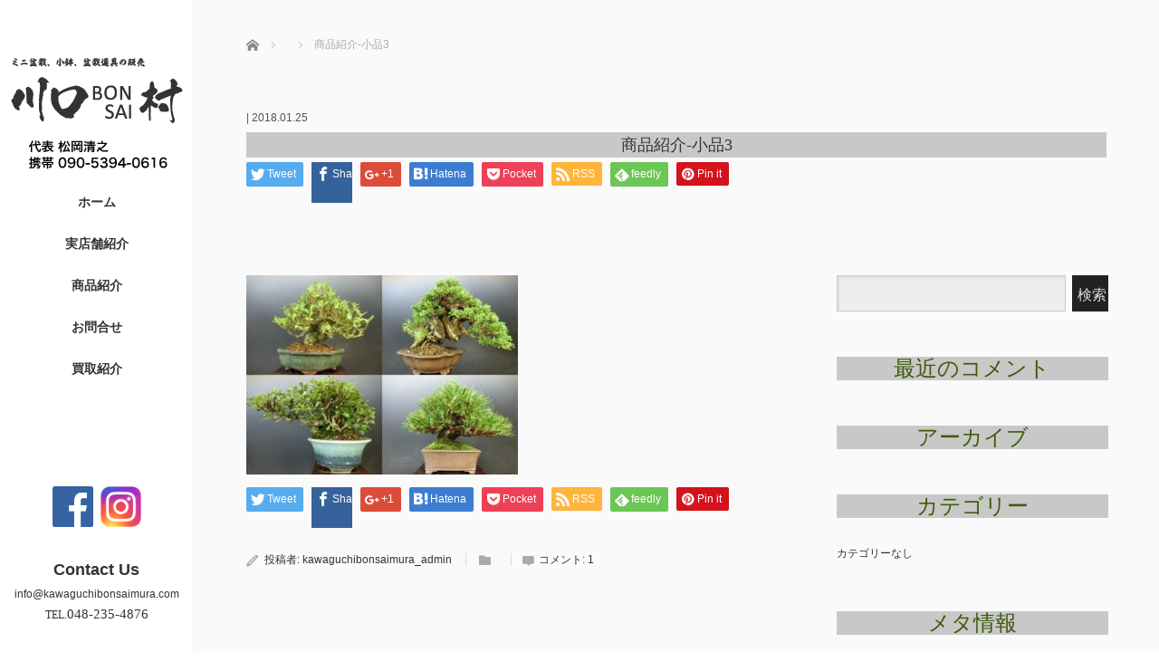

--- FILE ---
content_type: text/html; charset=UTF-8
request_url: https://kawaguchibonsaimura.com/%E5%95%86%E5%93%81%E7%B4%B9%E4%BB%8B-%E5%B0%8F%E5%93%813/
body_size: 13879
content:
<!DOCTYPE html>
<html class="pc" dir="ltr" lang="ja" prefix="og: https://ogp.me/ns#">
<head>
<meta charset="UTF-8">
<!--[if IE]><meta http-equiv="X-UA-Compatible" content="IE=edge"><![endif]-->
<meta name="viewport" content="width=device-width,initial-scale=1.0">
<title>商品紹介-小品3 | 川口BONSAI村</title>
<meta name="description" content="ミニ盆栽、小鉢、盆栽道具の販売【川口BONSAI村】">
<link rel="pingback" href="https://kawaguchibonsaimura.com/xmlrpc.php">

<!-- WP SiteManager OGP Tags -->
<meta property="og:title" content="商品紹介-小品3" />
<meta property="og:type" content="article" />
<meta property="og:url" content="https://kawaguchibonsaimura.com/%e5%95%86%e5%93%81%e7%b4%b9%e4%bb%8b-%e5%b0%8f%e5%93%813/" />
<meta property="og:site_name" content="川口BONSAI村" />
<meta property="og:image" content="https://kawaguchibonsaimura.com/wp-content/uploads/2018/01/630a2067f00c7651ed34fd9d7d10758c.jpg" />

<!-- WP SiteManager Twitter Cards Tags -->
<meta name="twitter:title" content="商品紹介-小品3" />
<meta name="twitter:url" content="https://kawaguchibonsaimura.com/%e5%95%86%e5%93%81%e7%b4%b9%e4%bb%8b-%e5%b0%8f%e5%93%813/" />
<meta name="twitter:card" content="summary" />
<meta name="twitter:image" content="https://kawaguchibonsaimura.com/wp-content/uploads/2018/01/630a2067f00c7651ed34fd9d7d10758c.jpg" />

		<!-- All in One SEO 4.9.2 - aioseo.com -->
	<meta name="robots" content="max-image-preview:large" />
	<meta name="author" content="kawaguchibonsaimura_admin"/>
	<link rel="canonical" href="https://kawaguchibonsaimura.com/%e5%95%86%e5%93%81%e7%b4%b9%e4%bb%8b-%e5%b0%8f%e5%93%813/" />
	<meta name="generator" content="All in One SEO (AIOSEO) 4.9.2" />
		<meta property="og:locale" content="ja_JP" />
		<meta property="og:site_name" content="川口BONSAI村 | ミニ盆栽、小鉢、盆栽道具の販売【川口BONSAI村】" />
		<meta property="og:type" content="article" />
		<meta property="og:title" content="商品紹介-小品3 | 川口BONSAI村" />
		<meta property="og:url" content="https://kawaguchibonsaimura.com/%e5%95%86%e5%93%81%e7%b4%b9%e4%bb%8b-%e5%b0%8f%e5%93%813/" />
		<meta property="article:published_time" content="2018-01-25T01:02:14+00:00" />
		<meta property="article:modified_time" content="2018-01-25T01:02:14+00:00" />
		<meta name="twitter:card" content="summary" />
		<meta name="twitter:title" content="商品紹介-小品3 | 川口BONSAI村" />
		<script type="application/ld+json" class="aioseo-schema">
			{"@context":"https:\/\/schema.org","@graph":[{"@type":"BreadcrumbList","@id":"https:\/\/kawaguchibonsaimura.com\/%e5%95%86%e5%93%81%e7%b4%b9%e4%bb%8b-%e5%b0%8f%e5%93%813\/#breadcrumblist","itemListElement":[{"@type":"ListItem","@id":"https:\/\/kawaguchibonsaimura.com#listItem","position":1,"name":"Home","item":"https:\/\/kawaguchibonsaimura.com","nextItem":{"@type":"ListItem","@id":"https:\/\/kawaguchibonsaimura.com\/%e5%95%86%e5%93%81%e7%b4%b9%e4%bb%8b-%e5%b0%8f%e5%93%813\/#listItem","name":"\u5546\u54c1\u7d39\u4ecb-\u5c0f\u54c13"}},{"@type":"ListItem","@id":"https:\/\/kawaguchibonsaimura.com\/%e5%95%86%e5%93%81%e7%b4%b9%e4%bb%8b-%e5%b0%8f%e5%93%813\/#listItem","position":2,"name":"\u5546\u54c1\u7d39\u4ecb-\u5c0f\u54c13","previousItem":{"@type":"ListItem","@id":"https:\/\/kawaguchibonsaimura.com#listItem","name":"Home"}}]},{"@type":"ItemPage","@id":"https:\/\/kawaguchibonsaimura.com\/%e5%95%86%e5%93%81%e7%b4%b9%e4%bb%8b-%e5%b0%8f%e5%93%813\/#itempage","url":"https:\/\/kawaguchibonsaimura.com\/%e5%95%86%e5%93%81%e7%b4%b9%e4%bb%8b-%e5%b0%8f%e5%93%813\/","name":"\u5546\u54c1\u7d39\u4ecb-\u5c0f\u54c13 | \u5ddd\u53e3BONSAI\u6751","inLanguage":"ja","isPartOf":{"@id":"https:\/\/kawaguchibonsaimura.com\/#website"},"breadcrumb":{"@id":"https:\/\/kawaguchibonsaimura.com\/%e5%95%86%e5%93%81%e7%b4%b9%e4%bb%8b-%e5%b0%8f%e5%93%813\/#breadcrumblist"},"author":{"@id":"https:\/\/kawaguchibonsaimura.com\/author\/kawaguchibonsaimura_admin\/#author"},"creator":{"@id":"https:\/\/kawaguchibonsaimura.com\/author\/kawaguchibonsaimura_admin\/#author"},"datePublished":"2018-01-25T10:02:14+09:00","dateModified":"2018-01-25T10:02:14+09:00"},{"@type":"Organization","@id":"https:\/\/kawaguchibonsaimura.com\/#organization","name":"\u5ddd\u53e3BONSAI\u6751","description":"\u30df\u30cb\u76c6\u683d\u3001\u5c0f\u9262\u3001\u76c6\u683d\u9053\u5177\u306e\u8ca9\u58f2\u3010\u5ddd\u53e3BONSAI\u6751\u3011","url":"https:\/\/kawaguchibonsaimura.com\/"},{"@type":"Person","@id":"https:\/\/kawaguchibonsaimura.com\/author\/kawaguchibonsaimura_admin\/#author","url":"https:\/\/kawaguchibonsaimura.com\/author\/kawaguchibonsaimura_admin\/","name":"kawaguchibonsaimura_admin","image":{"@type":"ImageObject","@id":"https:\/\/kawaguchibonsaimura.com\/%e5%95%86%e5%93%81%e7%b4%b9%e4%bb%8b-%e5%b0%8f%e5%93%813\/#authorImage","url":"https:\/\/secure.gravatar.com\/avatar\/ea79801f93093f69936a68ff688bbc839d3dacfe0e7017c9ad0f3f558c026902?s=96&d=mm&r=g","width":96,"height":96,"caption":"kawaguchibonsaimura_admin"}},{"@type":"WebSite","@id":"https:\/\/kawaguchibonsaimura.com\/#website","url":"https:\/\/kawaguchibonsaimura.com\/","name":"\u5ddd\u53e3BONSAI\u6751","description":"\u30df\u30cb\u76c6\u683d\u3001\u5c0f\u9262\u3001\u76c6\u683d\u9053\u5177\u306e\u8ca9\u58f2\u3010\u5ddd\u53e3BONSAI\u6751\u3011","inLanguage":"ja","publisher":{"@id":"https:\/\/kawaguchibonsaimura.com\/#organization"}}]}
		</script>
		<!-- All in One SEO -->

<link rel='dns-prefetch' href='//ajax.googleapis.com' />
<link rel="alternate" type="application/rss+xml" title="川口BONSAI村 &raquo; フィード" href="https://kawaguchibonsaimura.com/feed/" />
<link rel="alternate" type="application/rss+xml" title="川口BONSAI村 &raquo; コメントフィード" href="https://kawaguchibonsaimura.com/comments/feed/" />
<link rel="alternate" type="application/rss+xml" title="川口BONSAI村 &raquo; 商品紹介-小品3 のコメントのフィード" href="https://kawaguchibonsaimura.com/feed/?attachment_id=95" />
<link rel="alternate" title="oEmbed (JSON)" type="application/json+oembed" href="https://kawaguchibonsaimura.com/wp-json/oembed/1.0/embed?url=https%3A%2F%2Fkawaguchibonsaimura.com%2F%25e5%2595%2586%25e5%2593%2581%25e7%25b4%25b9%25e4%25bb%258b-%25e5%25b0%258f%25e5%2593%25813%2F" />
<link rel="alternate" title="oEmbed (XML)" type="text/xml+oembed" href="https://kawaguchibonsaimura.com/wp-json/oembed/1.0/embed?url=https%3A%2F%2Fkawaguchibonsaimura.com%2F%25e5%2595%2586%25e5%2593%2581%25e7%25b4%25b9%25e4%25bb%258b-%25e5%25b0%258f%25e5%2593%25813%2F&#038;format=xml" />
		<!-- This site uses the Google Analytics by ExactMetrics plugin v8.11.1 - Using Analytics tracking - https://www.exactmetrics.com/ -->
		<!-- Note: ExactMetrics is not currently configured on this site. The site owner needs to authenticate with Google Analytics in the ExactMetrics settings panel. -->
					<!-- No tracking code set -->
				<!-- / Google Analytics by ExactMetrics -->
		<style id='wp-img-auto-sizes-contain-inline-css' type='text/css'>
img:is([sizes=auto i],[sizes^="auto," i]){contain-intrinsic-size:3000px 1500px}
/*# sourceURL=wp-img-auto-sizes-contain-inline-css */
</style>
<style id='wp-block-library-inline-css' type='text/css'>
:root{--wp-block-synced-color:#7a00df;--wp-block-synced-color--rgb:122,0,223;--wp-bound-block-color:var(--wp-block-synced-color);--wp-editor-canvas-background:#ddd;--wp-admin-theme-color:#007cba;--wp-admin-theme-color--rgb:0,124,186;--wp-admin-theme-color-darker-10:#006ba1;--wp-admin-theme-color-darker-10--rgb:0,107,160.5;--wp-admin-theme-color-darker-20:#005a87;--wp-admin-theme-color-darker-20--rgb:0,90,135;--wp-admin-border-width-focus:2px}@media (min-resolution:192dpi){:root{--wp-admin-border-width-focus:1.5px}}.wp-element-button{cursor:pointer}:root .has-very-light-gray-background-color{background-color:#eee}:root .has-very-dark-gray-background-color{background-color:#313131}:root .has-very-light-gray-color{color:#eee}:root .has-very-dark-gray-color{color:#313131}:root .has-vivid-green-cyan-to-vivid-cyan-blue-gradient-background{background:linear-gradient(135deg,#00d084,#0693e3)}:root .has-purple-crush-gradient-background{background:linear-gradient(135deg,#34e2e4,#4721fb 50%,#ab1dfe)}:root .has-hazy-dawn-gradient-background{background:linear-gradient(135deg,#faaca8,#dad0ec)}:root .has-subdued-olive-gradient-background{background:linear-gradient(135deg,#fafae1,#67a671)}:root .has-atomic-cream-gradient-background{background:linear-gradient(135deg,#fdd79a,#004a59)}:root .has-nightshade-gradient-background{background:linear-gradient(135deg,#330968,#31cdcf)}:root .has-midnight-gradient-background{background:linear-gradient(135deg,#020381,#2874fc)}:root{--wp--preset--font-size--normal:16px;--wp--preset--font-size--huge:42px}.has-regular-font-size{font-size:1em}.has-larger-font-size{font-size:2.625em}.has-normal-font-size{font-size:var(--wp--preset--font-size--normal)}.has-huge-font-size{font-size:var(--wp--preset--font-size--huge)}.has-text-align-center{text-align:center}.has-text-align-left{text-align:left}.has-text-align-right{text-align:right}.has-fit-text{white-space:nowrap!important}#end-resizable-editor-section{display:none}.aligncenter{clear:both}.items-justified-left{justify-content:flex-start}.items-justified-center{justify-content:center}.items-justified-right{justify-content:flex-end}.items-justified-space-between{justify-content:space-between}.screen-reader-text{border:0;clip-path:inset(50%);height:1px;margin:-1px;overflow:hidden;padding:0;position:absolute;width:1px;word-wrap:normal!important}.screen-reader-text:focus{background-color:#ddd;clip-path:none;color:#444;display:block;font-size:1em;height:auto;left:5px;line-height:normal;padding:15px 23px 14px;text-decoration:none;top:5px;width:auto;z-index:100000}html :where(.has-border-color){border-style:solid}html :where([style*=border-top-color]){border-top-style:solid}html :where([style*=border-right-color]){border-right-style:solid}html :where([style*=border-bottom-color]){border-bottom-style:solid}html :where([style*=border-left-color]){border-left-style:solid}html :where([style*=border-width]){border-style:solid}html :where([style*=border-top-width]){border-top-style:solid}html :where([style*=border-right-width]){border-right-style:solid}html :where([style*=border-bottom-width]){border-bottom-style:solid}html :where([style*=border-left-width]){border-left-style:solid}html :where(img[class*=wp-image-]){height:auto;max-width:100%}:where(figure){margin:0 0 1em}html :where(.is-position-sticky){--wp-admin--admin-bar--position-offset:var(--wp-admin--admin-bar--height,0px)}@media screen and (max-width:600px){html :where(.is-position-sticky){--wp-admin--admin-bar--position-offset:0px}}

/*# sourceURL=wp-block-library-inline-css */
</style><style id='global-styles-inline-css' type='text/css'>
:root{--wp--preset--aspect-ratio--square: 1;--wp--preset--aspect-ratio--4-3: 4/3;--wp--preset--aspect-ratio--3-4: 3/4;--wp--preset--aspect-ratio--3-2: 3/2;--wp--preset--aspect-ratio--2-3: 2/3;--wp--preset--aspect-ratio--16-9: 16/9;--wp--preset--aspect-ratio--9-16: 9/16;--wp--preset--color--black: #000000;--wp--preset--color--cyan-bluish-gray: #abb8c3;--wp--preset--color--white: #ffffff;--wp--preset--color--pale-pink: #f78da7;--wp--preset--color--vivid-red: #cf2e2e;--wp--preset--color--luminous-vivid-orange: #ff6900;--wp--preset--color--luminous-vivid-amber: #fcb900;--wp--preset--color--light-green-cyan: #7bdcb5;--wp--preset--color--vivid-green-cyan: #00d084;--wp--preset--color--pale-cyan-blue: #8ed1fc;--wp--preset--color--vivid-cyan-blue: #0693e3;--wp--preset--color--vivid-purple: #9b51e0;--wp--preset--gradient--vivid-cyan-blue-to-vivid-purple: linear-gradient(135deg,rgb(6,147,227) 0%,rgb(155,81,224) 100%);--wp--preset--gradient--light-green-cyan-to-vivid-green-cyan: linear-gradient(135deg,rgb(122,220,180) 0%,rgb(0,208,130) 100%);--wp--preset--gradient--luminous-vivid-amber-to-luminous-vivid-orange: linear-gradient(135deg,rgb(252,185,0) 0%,rgb(255,105,0) 100%);--wp--preset--gradient--luminous-vivid-orange-to-vivid-red: linear-gradient(135deg,rgb(255,105,0) 0%,rgb(207,46,46) 100%);--wp--preset--gradient--very-light-gray-to-cyan-bluish-gray: linear-gradient(135deg,rgb(238,238,238) 0%,rgb(169,184,195) 100%);--wp--preset--gradient--cool-to-warm-spectrum: linear-gradient(135deg,rgb(74,234,220) 0%,rgb(151,120,209) 20%,rgb(207,42,186) 40%,rgb(238,44,130) 60%,rgb(251,105,98) 80%,rgb(254,248,76) 100%);--wp--preset--gradient--blush-light-purple: linear-gradient(135deg,rgb(255,206,236) 0%,rgb(152,150,240) 100%);--wp--preset--gradient--blush-bordeaux: linear-gradient(135deg,rgb(254,205,165) 0%,rgb(254,45,45) 50%,rgb(107,0,62) 100%);--wp--preset--gradient--luminous-dusk: linear-gradient(135deg,rgb(255,203,112) 0%,rgb(199,81,192) 50%,rgb(65,88,208) 100%);--wp--preset--gradient--pale-ocean: linear-gradient(135deg,rgb(255,245,203) 0%,rgb(182,227,212) 50%,rgb(51,167,181) 100%);--wp--preset--gradient--electric-grass: linear-gradient(135deg,rgb(202,248,128) 0%,rgb(113,206,126) 100%);--wp--preset--gradient--midnight: linear-gradient(135deg,rgb(2,3,129) 0%,rgb(40,116,252) 100%);--wp--preset--font-size--small: 13px;--wp--preset--font-size--medium: 20px;--wp--preset--font-size--large: 36px;--wp--preset--font-size--x-large: 42px;--wp--preset--spacing--20: 0.44rem;--wp--preset--spacing--30: 0.67rem;--wp--preset--spacing--40: 1rem;--wp--preset--spacing--50: 1.5rem;--wp--preset--spacing--60: 2.25rem;--wp--preset--spacing--70: 3.38rem;--wp--preset--spacing--80: 5.06rem;--wp--preset--shadow--natural: 6px 6px 9px rgba(0, 0, 0, 0.2);--wp--preset--shadow--deep: 12px 12px 50px rgba(0, 0, 0, 0.4);--wp--preset--shadow--sharp: 6px 6px 0px rgba(0, 0, 0, 0.2);--wp--preset--shadow--outlined: 6px 6px 0px -3px rgb(255, 255, 255), 6px 6px rgb(0, 0, 0);--wp--preset--shadow--crisp: 6px 6px 0px rgb(0, 0, 0);}:where(.is-layout-flex){gap: 0.5em;}:where(.is-layout-grid){gap: 0.5em;}body .is-layout-flex{display: flex;}.is-layout-flex{flex-wrap: wrap;align-items: center;}.is-layout-flex > :is(*, div){margin: 0;}body .is-layout-grid{display: grid;}.is-layout-grid > :is(*, div){margin: 0;}:where(.wp-block-columns.is-layout-flex){gap: 2em;}:where(.wp-block-columns.is-layout-grid){gap: 2em;}:where(.wp-block-post-template.is-layout-flex){gap: 1.25em;}:where(.wp-block-post-template.is-layout-grid){gap: 1.25em;}.has-black-color{color: var(--wp--preset--color--black) !important;}.has-cyan-bluish-gray-color{color: var(--wp--preset--color--cyan-bluish-gray) !important;}.has-white-color{color: var(--wp--preset--color--white) !important;}.has-pale-pink-color{color: var(--wp--preset--color--pale-pink) !important;}.has-vivid-red-color{color: var(--wp--preset--color--vivid-red) !important;}.has-luminous-vivid-orange-color{color: var(--wp--preset--color--luminous-vivid-orange) !important;}.has-luminous-vivid-amber-color{color: var(--wp--preset--color--luminous-vivid-amber) !important;}.has-light-green-cyan-color{color: var(--wp--preset--color--light-green-cyan) !important;}.has-vivid-green-cyan-color{color: var(--wp--preset--color--vivid-green-cyan) !important;}.has-pale-cyan-blue-color{color: var(--wp--preset--color--pale-cyan-blue) !important;}.has-vivid-cyan-blue-color{color: var(--wp--preset--color--vivid-cyan-blue) !important;}.has-vivid-purple-color{color: var(--wp--preset--color--vivid-purple) !important;}.has-black-background-color{background-color: var(--wp--preset--color--black) !important;}.has-cyan-bluish-gray-background-color{background-color: var(--wp--preset--color--cyan-bluish-gray) !important;}.has-white-background-color{background-color: var(--wp--preset--color--white) !important;}.has-pale-pink-background-color{background-color: var(--wp--preset--color--pale-pink) !important;}.has-vivid-red-background-color{background-color: var(--wp--preset--color--vivid-red) !important;}.has-luminous-vivid-orange-background-color{background-color: var(--wp--preset--color--luminous-vivid-orange) !important;}.has-luminous-vivid-amber-background-color{background-color: var(--wp--preset--color--luminous-vivid-amber) !important;}.has-light-green-cyan-background-color{background-color: var(--wp--preset--color--light-green-cyan) !important;}.has-vivid-green-cyan-background-color{background-color: var(--wp--preset--color--vivid-green-cyan) !important;}.has-pale-cyan-blue-background-color{background-color: var(--wp--preset--color--pale-cyan-blue) !important;}.has-vivid-cyan-blue-background-color{background-color: var(--wp--preset--color--vivid-cyan-blue) !important;}.has-vivid-purple-background-color{background-color: var(--wp--preset--color--vivid-purple) !important;}.has-black-border-color{border-color: var(--wp--preset--color--black) !important;}.has-cyan-bluish-gray-border-color{border-color: var(--wp--preset--color--cyan-bluish-gray) !important;}.has-white-border-color{border-color: var(--wp--preset--color--white) !important;}.has-pale-pink-border-color{border-color: var(--wp--preset--color--pale-pink) !important;}.has-vivid-red-border-color{border-color: var(--wp--preset--color--vivid-red) !important;}.has-luminous-vivid-orange-border-color{border-color: var(--wp--preset--color--luminous-vivid-orange) !important;}.has-luminous-vivid-amber-border-color{border-color: var(--wp--preset--color--luminous-vivid-amber) !important;}.has-light-green-cyan-border-color{border-color: var(--wp--preset--color--light-green-cyan) !important;}.has-vivid-green-cyan-border-color{border-color: var(--wp--preset--color--vivid-green-cyan) !important;}.has-pale-cyan-blue-border-color{border-color: var(--wp--preset--color--pale-cyan-blue) !important;}.has-vivid-cyan-blue-border-color{border-color: var(--wp--preset--color--vivid-cyan-blue) !important;}.has-vivid-purple-border-color{border-color: var(--wp--preset--color--vivid-purple) !important;}.has-vivid-cyan-blue-to-vivid-purple-gradient-background{background: var(--wp--preset--gradient--vivid-cyan-blue-to-vivid-purple) !important;}.has-light-green-cyan-to-vivid-green-cyan-gradient-background{background: var(--wp--preset--gradient--light-green-cyan-to-vivid-green-cyan) !important;}.has-luminous-vivid-amber-to-luminous-vivid-orange-gradient-background{background: var(--wp--preset--gradient--luminous-vivid-amber-to-luminous-vivid-orange) !important;}.has-luminous-vivid-orange-to-vivid-red-gradient-background{background: var(--wp--preset--gradient--luminous-vivid-orange-to-vivid-red) !important;}.has-very-light-gray-to-cyan-bluish-gray-gradient-background{background: var(--wp--preset--gradient--very-light-gray-to-cyan-bluish-gray) !important;}.has-cool-to-warm-spectrum-gradient-background{background: var(--wp--preset--gradient--cool-to-warm-spectrum) !important;}.has-blush-light-purple-gradient-background{background: var(--wp--preset--gradient--blush-light-purple) !important;}.has-blush-bordeaux-gradient-background{background: var(--wp--preset--gradient--blush-bordeaux) !important;}.has-luminous-dusk-gradient-background{background: var(--wp--preset--gradient--luminous-dusk) !important;}.has-pale-ocean-gradient-background{background: var(--wp--preset--gradient--pale-ocean) !important;}.has-electric-grass-gradient-background{background: var(--wp--preset--gradient--electric-grass) !important;}.has-midnight-gradient-background{background: var(--wp--preset--gradient--midnight) !important;}.has-small-font-size{font-size: var(--wp--preset--font-size--small) !important;}.has-medium-font-size{font-size: var(--wp--preset--font-size--medium) !important;}.has-large-font-size{font-size: var(--wp--preset--font-size--large) !important;}.has-x-large-font-size{font-size: var(--wp--preset--font-size--x-large) !important;}
/*# sourceURL=global-styles-inline-css */
</style>

<style id='classic-theme-styles-inline-css' type='text/css'>
/*! This file is auto-generated */
.wp-block-button__link{color:#fff;background-color:#32373c;border-radius:9999px;box-shadow:none;text-decoration:none;padding:calc(.667em + 2px) calc(1.333em + 2px);font-size:1.125em}.wp-block-file__button{background:#32373c;color:#fff;text-decoration:none}
/*# sourceURL=/wp-includes/css/classic-themes.min.css */
</style>
<link rel='stylesheet' id='contact-form-7-css' href='https://kawaguchibonsaimura.com/wp-content/plugins/contact-form-7/includes/css/styles.css?ver=6.1.4' type='text/css' media='all' />
<link rel='stylesheet' id='wcjp-frontend.css-css' href='https://kawaguchibonsaimura.com/wp-content/plugins/custom-css-js-php/assets/css/wcjp-frontend.css?ver=6.9' type='text/css' media='all' />
<link rel='stylesheet' id='bootstrap.min-css' href='https://kawaguchibonsaimura.com/wp-content/themes/avalon_tcd040/bootstrap.min.css?ver=2.1.3' type='text/css' media='all' />
<link rel='stylesheet' id='style-css' href='https://kawaguchibonsaimura.com/wp-content/themes/avalon_tcd040/style.css?ver=2.1.3' type='text/css' media='screen' />
<link rel='stylesheet' id='responsive-css' href='https://kawaguchibonsaimura.com/wp-content/themes/avalon_tcd040/responsive.css?ver=2.1.3' type='text/css' media='screen and (max-width:1024px)' />
<link rel='stylesheet' id='jquery.fullpage.min-css' href='https://kawaguchibonsaimura.com/wp-content/themes/avalon_tcd040/jquery.fullpage.min.css?ver=2.1.3' type='text/css' media='all' />
<script type="text/javascript" src="https://kawaguchibonsaimura.com/wp-includes/js/jquery/jquery.min.js?ver=3.7.1" id="jquery-core-js"></script>
<script type="text/javascript" src="https://kawaguchibonsaimura.com/wp-includes/js/jquery/jquery-migrate.min.js?ver=3.4.1" id="jquery-migrate-js"></script>
<script type="text/javascript" src="https://ajax.googleapis.com/ajax/libs/jquery/1.12.3/jquery.min.js?ver=6.9" id="jquery.min-js"></script>
<script type="text/javascript" src="https://kawaguchibonsaimura.com/wp-content/themes/avalon_tcd040/js/bootstrap.min.js?ver=2.1.3" id="bootstrap.min-js"></script>
<script type="text/javascript" src="https://kawaguchibonsaimura.com/wp-content/themes/avalon_tcd040/js/jquery.newsticker.js?ver=2.1.3" id="jquery.newsticker-js"></script>
<script type="text/javascript" src="https://kawaguchibonsaimura.com/wp-content/themes/avalon_tcd040/js/menu.js?ver=2.1.3" id="menu-js"></script>
<script type="text/javascript" src="https://kawaguchibonsaimura.com/wp-content/themes/avalon_tcd040/js/jquery.easings.min.js?ver=2.1.3" id="jquery.easings.min-js"></script>
<script type="text/javascript" src="https://kawaguchibonsaimura.com/wp-content/themes/avalon_tcd040/js/jquery.fullPage.min.js?ver=2.1.3" id="jquery.fullPage.min-js"></script>
<script type="text/javascript" src="https://kawaguchibonsaimura.com/wp-content/themes/avalon_tcd040/js/scrolloverflow.min.js?ver=2.1.3" id="scrolloverflow.min-js"></script>
<script type="text/javascript" src="https://kawaguchibonsaimura.com/wp-content/themes/avalon_tcd040/js/jquery.inview.min.js?ver=2.1.3" id="jquery.inview.min-js"></script>
<link rel="https://api.w.org/" href="https://kawaguchibonsaimura.com/wp-json/" /><link rel="alternate" title="JSON" type="application/json" href="https://kawaguchibonsaimura.com/wp-json/wp/v2/media/95" /><link rel='shortlink' href='https://kawaguchibonsaimura.com/?p=95' />
<script type="text/javascript">
(function(url){
	if(/(?:Chrome\/26\.0\.1410\.63 Safari\/537\.31|WordfenceTestMonBot)/.test(navigator.userAgent)){ return; }
	var addEvent = function(evt, handler) {
		if (window.addEventListener) {
			document.addEventListener(evt, handler, false);
		} else if (window.attachEvent) {
			document.attachEvent('on' + evt, handler);
		}
	};
	var removeEvent = function(evt, handler) {
		if (window.removeEventListener) {
			document.removeEventListener(evt, handler, false);
		} else if (window.detachEvent) {
			document.detachEvent('on' + evt, handler);
		}
	};
	var evts = 'contextmenu dblclick drag dragend dragenter dragleave dragover dragstart drop keydown keypress keyup mousedown mousemove mouseout mouseover mouseup mousewheel scroll'.split(' ');
	var logHuman = function() {
		if (window.wfLogHumanRan) { return; }
		window.wfLogHumanRan = true;
		var wfscr = document.createElement('script');
		wfscr.type = 'text/javascript';
		wfscr.async = true;
		wfscr.src = url + '&r=' + Math.random();
		(document.getElementsByTagName('head')[0]||document.getElementsByTagName('body')[0]).appendChild(wfscr);
		for (var i = 0; i < evts.length; i++) {
			removeEvent(evts[i], logHuman);
		}
	};
	for (var i = 0; i < evts.length; i++) {
		addEvent(evts[i], logHuman);
	}
})('//kawaguchibonsaimura.com/?wordfence_lh=1&hid=606720EF99F6C109C89F3CD831E733CB');
</script>
<script src="https://kawaguchibonsaimura.com/wp-content/themes/avalon_tcd040/js/jquery.easing.js?ver=2.1.3"></script>
<script src="https://kawaguchibonsaimura.com/wp-content/themes/avalon_tcd040/js/jscript.js?ver=2.1.3"></script>
<link rel="stylesheet" media="screen and (max-width:770px)" href="https://kawaguchibonsaimura.com/wp-content/themes/avalon_tcd040/footer-bar/footer-bar.css?ver=2.1.3">
<script src="https://kawaguchibonsaimura.com/wp-content/themes/avalon_tcd040/js/comment.js?ver=2.1.3"></script>

<link rel="stylesheet" href="https://kawaguchibonsaimura.com/wp-content/themes/avalon_tcd040/japanese.css?ver=2.1.3">

<!--[if lt IE 9]>
<script src="https://kawaguchibonsaimura.com/wp-content/themes/avalon_tcd040/js/html5.js?ver=2.1.3"></script>
<![endif]-->


<script>
 $(document).ready(function() {
     if($(window).width() >= 992) {
         $('#fullpage').fullpage({
            //anchors: ['Page0', 'Page1', 'Page2', 'Page3'],
             lockAnchors: false,
            sectionsColor: ['#FFF', '#FFF', '#FFF', ],
             scrollBar: true,
             scrollingSpeed: 1200,
             normalScrollElements: '#section3',
             fitToSection: false,
             easing: 'easeInOutQuart'
         });
     } else {
         $('#fullpage').fullpage({
            //anchors: ['Page0', 'Page1', 'Page2', 'Page3'],
             lockAnchors: false,
            sectionsColor: ['#FFF', '#FFF', '#FFF', ],
             scrollBar: true,
             scrollingSpeed: 1000,
             autoScrolling: false,
             fitToSection: false
         });
     }
 });
</script>
<style type="text/css">


.pc #logo_text .logo{font-size:21px; }
.pc #logo_text .desc { font-size:12px; }

.mobile #logo_text .logo{font-size:18px; }

#footer_logo .logo { font-size:40px; }
#footer_logo .desc { font-size:12px; }

.pc #global_menu li a:hover, .pc #global_menu > ul > li.active > a, .post_list li.type1 .meta li a:hover, .post_list li.type2 .meta li a:hover, #footer_menu li a:hover, #home_slider .info_inner .title_link:hover, #post_meta_top a:hover, #bread_crumb li a:hover, #comment_header ul li a:hover, #template1_header .product_cateogry a:hover, #archive_product_list .no_image:hover .title a
 { color:#3E590B; }

#side_col, #main_content{ background-color: #FFFFFF;}

#global_menu .sub-menu{background: none;}
#global_menu .sub-menu li{background: rgba(0,0,0, 0.5);}
#global_menu .sub-menu li a{color:#FFFFFF !important;}
#global_menu .sub-menu li a:hover{color:#FFFFFF !important; background: #753A00 !important;}

.post_content a { color:#E2D18B; }
#edit-area .headline, .footer_headline, .widget-title, a:hover, .menu_category { color:#3E590B; }
#return_top a:hover, .next_page_link a:hover, .page_navi a:hover, #index_news_list .archive_link:hover, .pc #index_news_list .news_title a:hover, .box_list_headline .archive_link a:hover, .previous_next_post .previous_post a:hover, .previous_next_post .next_post a:hover,
 #single_product_list .slick-prev:hover, #single_product_list .slick-next:hover, #previous_next_page a:hover, .mobile .template1_content_list .caption a.link:hover, #archive_product_cateogry_menu li a:hover, .pc #archive_product_cateogry_menu li.active > a, .pc #archive_product_cateogry_menu li ul,
  #wp-calendar td a:hover, #wp-calendar #prev a:hover, #wp-calendar #next a:hover, .widget_search #search-btn input:hover, .widget_search #searchsubmit:hover, .side_widget.google_search #searchsubmit:hover,
   #submit_comment:hover, #post_pagination a:hover, #post_pagination p, .mobile a.category_menu_button:hover, .mobile a.category_menu_button.active, .user_sns li a:hover
    { background-color:#3E590B; }

.mobile #global_menu a:hover { background-color:#3E590B !important; }

/*#edit-area .top-blog-list .headline{ color:#3E590B; }*/
.page-title, .headline, #edit-area .headline, .header-title, .blog-title, .related-posts-title, .widget-title{
    font-weight: 500; font-family: "Times New Roman" , "游明朝" , "Yu Mincho" , "游明朝体" , "YuMincho" , "ヒラギノ明朝 Pro W3" , "Hiragino Mincho Pro" , "HiraMinProN-W3" , "HGS明朝E" , "ＭＳ Ｐ明朝" , "MS PMincho" , serif;}
.blog-title{ font-size: 30px; }
.page-title{ font-size: 18px; }
.post_content{ font-size: 14px; }

.store-information01 { background-color:#3E590B; }
.page_navi li .current { background-color:#3E590B; }

#comment_textarea textarea:focus, #guest_info input:focus
 { border-color:#3E590B; }

.pc #archive_product_cateogry_menu li ul a:hover
 { background-color:#3E590B; color:#333333; }

#previous_next_post .prev_post:hover, #previous_next_post .next_post:hover { background-color:#3E590B;}
.related-posts-title { color:#3E590B;}

/*.btn_gst:hover { color:#3E590B!important;}*/

.footer_menu li.no_link a { color:#3E590B; }
#global_menu ul li.no_link > a { color:#3E590B; }

.blog-title a:hover, .blog-meta a:hover, .entry-meta a:hover, #post_meta_bottom a:hover { color: #3E590B; }

#global_menu a, .store-information, .store-information02, .store-information a, .store-information02 a,
.store-information .store-tel, .store-information02 .store-tel, .store-information .store-tel a, .store-information02 .store-tel a
  {color:#333333 !important;}

@media screen and (min-width:1025px) {
 .store-information01 .store-tel, .store-information01 .store-tel a { color:#ffffff !important; }
}

#page_header .title { font-size:18px; }
#article .post_content { font-size:14px; }


.store-information .store-name, .store-information02 .store-name{ font-size:18px; }
.store-address{ font-size:12px; }
.store-information .store-tel, .store-information02 .store-tel{ font-size:15px; }
.store-information .store-tel span, .store-information02 .store-tel span{ font-size:12px; }

.store-information01{ font-size:12px; }
.store-information01 .store-name{ font-size:15px; }
.store-information01 .store-tel{ font-size:15px; }

    @media screen and (max-width: 1024px) {
        #main_col {top: auto !important;}
    }


#site_loader_spinner { border:4px solid rgba(62,89,11,0.2); border-top-color:#3E590B; }

.hvr_ef3 .img-wrap:hover img{
    -webkit-transform: scale(1.2);
    transform: scale(1.2);
}




#global_menu li a {
    font-weight: bold;
}

.page-title,
.headline,
#edit-area .headline,
.header-title,
.blog-title,
.related-posts-title,
.widget-title {
    text-align: center;
    background-color: rgba(0, 0, 0, 0.2);
}

@media screen and (max-width:1024px) {
    #global_menu a,
    .store-information,
    .store-information02,
    .store-information a,
    .store-information02 a,
    .store-information .store-tel,
    .store-information02 .store-tel,
    .store-information .store-tel a,
    .store-information02 .store-tel a {
        color: #FFF !important;
    }
}

#side_col {
    padding-top: 0px !important;
}

@media screen and (min-width: 1025px) {
    .pc #logo_image,
    .mobile #logo_image_mobile {
        margin: 0px auto !important;
    }
    #global_menu {
        margin-top: 0px !important;
        margin-bottom: 0px !important;
    }
}

.user_sns {
    position: absolute;
    bottom: 90px;
    text-align: center;
    width: 100%;
}

.facebook a {
    background-image: url("https://kawaguchibonsaimura.com/wp-content/uploads/2018/01/facebook.png");
    width: 45px !important;
    height: 45px !important;
    display: inline-block !important;
    background-size: 100% auto;
    border-radius: 0px !important;
    border: none !important;
    margin: 0 auto;
    background-repeat: no-repeat;
    max-width: 88px !important;
    max-height: 88px !important;
}

.insta a {
    background-image: url("https://kawaguchibonsaimura.com/wp-content/uploads/2020/10/4a332f05ade4ac7bb3c46c472cb5eac8.png");
    width: 45px !important;
    height: 45px !important;
    display: inline-block !important;
    background-size: 100% auto;
    border-radius: 0px !important;
    border: none !important;
    margin: 0 auto;
    background-repeat: no-repeat;
    max-width: 88px !important;
    max-height: 88px !important;
}

.tumblr a {
/*
    background-image: url("https://kawaguchibonsaimura.com/wp-content/uploads/2018/01/rakuten.png");
*/
    background-image: url("https://kawaguchibonsaimura.com/wp-content/uploads/2018/12/yahuoku.png");
    width: 45px !important;
    height: 45px !important;
    display: inline-block !important;
    background-size: 100% auto;
    border-radius: 10px !important;
    border: none !important;
    margin: 0 auto;
    background-repeat: no-repeat;
    max-width: 88px !important;
    max-height: 88px !important;
}

.user_sns li a:before {
    color: transparent !important;
}

.user_sns li a:hover {
    background-color: transparent !important;
}

@media screen and (max-width: 1025px) {
    .facebook a {
        width: 234px !important;
        height: 234px !important;
        max-width: 234px !important;
        max-height: 234px !important;
        display: block !important;
    }
    .insta a {
        width: 234px !important;
        height: 234px !important;
        max-width: 234px !important;
        max-height: 234px !important;
        display: block !important;
    }
    .tumblr a {
        width: 234px !important;
        height: 234px !important;
        max-width: 234px !important;
        max-height: 234px !important;
        display: block !important;
    }
    #footer .store-information02 {
        display: block;
        background-color: #3E590B;
    }
    .user_sns {
        position: relative !important;
        bottom: initial;
    }
    .store-name {
        display: block !important;
    }
    .store-address {
        display: block !important;
    }
    .store-information01 {
        line-height: initial;
        height: auto;
    }
    .store-information01 {
        display: inline-block !important;
        width: 100%;
    }
}






</style>

<style type="text/css"></style><script type="text/javascript">
jQuery(function(){
	var tmp = jQuery('#footer .store-information01');
	if(tmp.length == 0){
		var newHtml = '<p class="store-information01 pc-none"><span class="store-name">Contact Us</span><span class="store-address">info@kawaguchibonsaimura.com</span>TEL.<span class="store-tel">048-235-4876</span></p>';
		jQuery('#footer .user_sns').after(newHtml);
	}
	jQuery('.store-information .store-name').text('Contact Us');
	jQuery('.store-information .store-address').text('info@kawaguchibonsaimura.com');
	jQuery('.store-information .store-tel').html('<span>TEL.</span>048-235-4876');

	if (jQuery('.store-information01[class*="sp-none"]').css('display') == 'inline-block') {
		// 表示されている場合の処理
		jQuery('.store-information01[class*="sp-none"] .store-name').text('Contact Us');
		jQuery('.store-information01[class*="sp-none"] .store-address').text('info@kawaguchibonsaimura.com');
	} else {
		// 非表示の場合の処理
	}
});
</script></head>
<body class="attachment wp-singular attachment-template-default single single-attachment postid-95 attachmentid-95 attachment-jpeg wp-theme-avalon_tcd040 font_yugothic">
<div id="site_loader_overlay"><div id="site_loader_spinner"></div></div>
<div id="site_wrap">
	<div id="main_content" class="clearfix row no-gutters">
		<!-- side col -->
		<div id="side_col" class="col-md-2 side_col_left">
	<!-- logo -->
	<div id="logo_image">
 <h1 class="logo">
  <a href="https://kawaguchibonsaimura.com/" title="川口BONSAI村" data-label="川口BONSAI村"><img class="h_logo" src="https://kawaguchibonsaimura.com/wp-content/uploads/2021/10/200-200_g_2.png?1768756999" alt="川口BONSAI村" title="川口BONSAI村" /></a>
 </h1>
</div>
	
	<a href="#" class="menu_button pc-none"><span>menu</span></a>
	<div id="global_menu" class="clearfix">
					<ul id="menu-%e3%82%b0%e3%83%ad%e3%83%bc%e3%83%90%e3%83%ab%e3%83%a1%e3%83%8b%e3%83%a5%e3%83%bc" class="menu"><li id="menu-item-17" class="menu-item menu-item-type-custom menu-item-object-custom menu-item-home menu-item-17"><a href="https://kawaguchibonsaimura.com">ホーム</a></li>
<li id="menu-item-21" class="menu-item menu-item-type-post_type menu-item-object-page menu-item-21"><a href="https://kawaguchibonsaimura.com/real-store-introduction/">実店舗紹介</a></li>
<li id="menu-item-20" class="menu-item menu-item-type-post_type menu-item-object-page menu-item-20"><a href="https://kawaguchibonsaimura.com/product-introduction/">商品紹介</a></li>
<li id="menu-item-18" class="menu-item menu-item-type-post_type menu-item-object-page menu-item-18"><a href="https://kawaguchibonsaimura.com/inquiries/">お問合せ</a></li>
<li id="menu-item-19" class="menu-item menu-item-type-post_type menu-item-object-page menu-item-19"><a href="https://kawaguchibonsaimura.com/purchase-introduction/">買取紹介</a></li>
</ul>			</div>
	<!-- social button -->
	<ul class="user_sns clearfix sp-none">
				<li class="facebook"><a href="https://www.facebook.com/%E5%B7%9D%E5%8F%A3%EF%BC%A2%EF%BC%AF%EF%BC%AE%EF%BC%B3%EF%BC%A1%EF%BC%A9%E6%9D%91-438643192866371/" target="_blank"><span>Facebook</span></a></li>		<li class="insta"><a href="https://www.instagram.com/kawaguchibonsaimura/" target="_blank"><span>Instagram</span></a></li>							</ul>
	<div class="store-information sp-none">
		<p class="store-name">川口BONSAI村</p>		<p class="store-address">〒333-0831<br />
埼玉県川口市木曽呂939-2<br />
</p>		<p class="store-tel"><span>TEL.</span>048-235-4876</p>	</div>
</div>
		<!-- main col -->
				<div id="main_col" class="col-md-10 main_col_right">
 <div class="container single_wrap">
     
<ul id="bread_crumb" class="clearfix">
 <li itemscope="itemscope" itemtype="http://data-vocabulary.org/Breadcrumb" class="home"><a itemprop="url" href="https://kawaguchibonsaimura.com/"><span itemprop="title">ホーム</span></a></li>

 <li itemscope="itemscope" itemtype="http://data-vocabulary.org/Breadcrumb">
    </li>
 <li class="last">商品紹介-小品3</li>

</ul>
    
     <header class="entry-header">
	         <p class="entry-meta">
                              | <time class="blog-date" datetime="2018-01-25">2018.01.25</time>
                      </p>
	         <h2 class="page-title">商品紹介-小品3</h2>
	                          <div class="row">
                                 <div class="single_share clearfix col-md-12" style="max-width:950px; padding-left:25px; padding-right:25px;" id="single_share_top">
                                      
<!--Type1-->

<div id="share_top1">

 

<div class="sns mt5">
<ul class="type1 clearfix">
<!--Twitterボタン-->
<li class="twitter">
<a href="http://twitter.com/share?text=%E5%95%86%E5%93%81%E7%B4%B9%E4%BB%8B-%E5%B0%8F%E5%93%813&url=https%3A%2F%2Fkawaguchibonsaimura.com%2F%25e5%2595%2586%25e5%2593%2581%25e7%25b4%25b9%25e4%25bb%258b-%25e5%25b0%258f%25e5%2593%25813%2F&via=&tw_p=tweetbutton&related=" onclick="javascript:window.open(this.href, '', 'menubar=no,toolbar=no,resizable=yes,scrollbars=yes,height=400,width=600');return false;"><i class="icon-twitter"></i><span class="ttl">Tweet</span><span class="share-count"></span></a></li>

<!--Facebookボタン-->
<li class="facebook">
<a href="//www.facebook.com/sharer/sharer.php?u=https://kawaguchibonsaimura.com/%e5%95%86%e5%93%81%e7%b4%b9%e4%bb%8b-%e5%b0%8f%e5%93%813/&amp;t=%E5%95%86%E5%93%81%E7%B4%B9%E4%BB%8B-%E5%B0%8F%E5%93%813" class="facebook-btn-icon-link" target="blank" rel="nofollow"><i class="icon-facebook"></i><span class="ttl">Share</span><span class="share-count"></span></a></li>

<!--Google+ボタン-->
<li class="googleplus">
<a href="https://plus.google.com/share?url=https%3A%2F%2Fkawaguchibonsaimura.com%2F%25e5%2595%2586%25e5%2593%2581%25e7%25b4%25b9%25e4%25bb%258b-%25e5%25b0%258f%25e5%2593%25813%2F" onclick="javascript:window.open(this.href, '', 'menubar=no,toolbar=no,resizable=yes,scrollbars=yes,height=600,width=500');return false;"><i class="icon-google-plus"></i><span class="ttl">+1</span><span class="share-count"></span></a></li>

<!--Hatebuボタン-->
<li class="hatebu">
<a href="http://b.hatena.ne.jp/add?mode=confirm&url=https%3A%2F%2Fkawaguchibonsaimura.com%2F%25e5%2595%2586%25e5%2593%2581%25e7%25b4%25b9%25e4%25bb%258b-%25e5%25b0%258f%25e5%2593%25813%2F" onclick="javascript:window.open(this.href, '', 'menubar=no,toolbar=no,resizable=yes,scrollbars=yes,height=400,width=510');return false;" ><i class="icon-hatebu"></i><span class="ttl">Hatena</span><span class="share-count"></span></a></li>

<!--Pocketボタン-->
<li class="pocket">
<a href="http://getpocket.com/edit?url=https%3A%2F%2Fkawaguchibonsaimura.com%2F%25e5%2595%2586%25e5%2593%2581%25e7%25b4%25b9%25e4%25bb%258b-%25e5%25b0%258f%25e5%2593%25813%2F&title=%E5%95%86%E5%93%81%E7%B4%B9%E4%BB%8B-%E5%B0%8F%E5%93%813" target="blank"><i class="icon-pocket"></i><span class="ttl">Pocket</span><span class="share-count"></span></a></li>

<!--RSSボタン-->
<li class="rss">
<a href="https://kawaguchibonsaimura.com/?feed=rss2" target="blank"><i class="icon-rss"></i><span class="ttl">RSS</span></a></li>

<!--Feedlyボタン-->
<li class="feedly">
<a href="http://feedly.com/index.html#subscription%2Ffeed%2Fhttps://kawaguchibonsaimura.com/feed/" target="blank"><i class="icon-feedly"></i><span class="ttl">feedly</span><span class="share-count"></span></a></li>

<!--Pinterestボタン-->
<li class="pinterest">
<a rel="nofollow" target="_blank" href="https://www.pinterest.com/pin/create/button/?url=https%3A%2F%2Fkawaguchibonsaimura.com%2F%25e5%2595%2586%25e5%2593%2581%25e7%25b4%25b9%25e4%25bb%258b-%25e5%25b0%258f%25e5%2593%25813%2F&media=https://kawaguchibonsaimura.com/wp-content/uploads/2018/01/630a2067f00c7651ed34fd9d7d10758c.jpg&description=%E5%95%86%E5%93%81%E7%B4%B9%E4%BB%8B-%E5%B0%8F%E5%93%813"><i class="icon-pinterest"></i><span class="ttl">Pin&nbsp;it</span></a></li>

</ul>
</div>

</div>


<!--Type2-->

<!--Type3-->

<!--Type4-->

<!--Type5-->
                 </div>
             </div>
                  </header>
     <div class="row">
                                                 <div class="col-md-8 entry-content">
                          <!-- banner1 -->
                                           
             <div id="edit-area" class="post_content">
                                      <p class="attachment"><a href='https://kawaguchibonsaimura.com/wp-content/uploads/2018/01/630a2067f00c7651ed34fd9d7d10758c.jpg'><img decoding="async" width="300" height="220" src="https://kawaguchibonsaimura.com/wp-content/uploads/2018/01/630a2067f00c7651ed34fd9d7d10758c-300x220.jpg" class="attachment-medium size-medium" alt="" srcset="https://kawaguchibonsaimura.com/wp-content/uploads/2018/01/630a2067f00c7651ed34fd9d7d10758c-300x220.jpg 300w, https://kawaguchibonsaimura.com/wp-content/uploads/2018/01/630a2067f00c7651ed34fd9d7d10758c.jpg 450w" sizes="(max-width: 300px) 100vw, 300px" /></a></p>
                              </div>
                              <div class="single_share" id="single_share_bottom">
                     
<!--Type1-->

<div id="share_top1">

 

<div class="sns">
<ul class="type1 clearfix">
<!--Twitterボタン-->
<li class="twitter">
<a href="http://twitter.com/share?text=%E5%95%86%E5%93%81%E7%B4%B9%E4%BB%8B-%E5%B0%8F%E5%93%813&url=https%3A%2F%2Fkawaguchibonsaimura.com%2F%25e5%2595%2586%25e5%2593%2581%25e7%25b4%25b9%25e4%25bb%258b-%25e5%25b0%258f%25e5%2593%25813%2F&via=&tw_p=tweetbutton&related=" onclick="javascript:window.open(this.href, '', 'menubar=no,toolbar=no,resizable=yes,scrollbars=yes,height=400,width=600');return false;"><i class="icon-twitter"></i><span class="ttl">Tweet</span><span class="share-count"></span></a></li>

<!--Facebookボタン-->
<li class="facebook">
<a href="//www.facebook.com/sharer/sharer.php?u=https://kawaguchibonsaimura.com/%e5%95%86%e5%93%81%e7%b4%b9%e4%bb%8b-%e5%b0%8f%e5%93%813/&amp;t=%E5%95%86%E5%93%81%E7%B4%B9%E4%BB%8B-%E5%B0%8F%E5%93%813" class="facebook-btn-icon-link" target="blank" rel="nofollow"><i class="icon-facebook"></i><span class="ttl">Share</span><span class="share-count"></span></a></li>

<!--Google+ボタン-->
<li class="googleplus">
<a href="https://plus.google.com/share?url=https%3A%2F%2Fkawaguchibonsaimura.com%2F%25e5%2595%2586%25e5%2593%2581%25e7%25b4%25b9%25e4%25bb%258b-%25e5%25b0%258f%25e5%2593%25813%2F" onclick="javascript:window.open(this.href, '', 'menubar=no,toolbar=no,resizable=yes,scrollbars=yes,height=600,width=500');return false;"><i class="icon-google-plus"></i><span class="ttl">+1</span><span class="share-count"></span></a></li>

<!--Hatebuボタン-->
<li class="hatebu">
<a href="http://b.hatena.ne.jp/add?mode=confirm&url=https%3A%2F%2Fkawaguchibonsaimura.com%2F%25e5%2595%2586%25e5%2593%2581%25e7%25b4%25b9%25e4%25bb%258b-%25e5%25b0%258f%25e5%2593%25813%2F" onclick="javascript:window.open(this.href, '', 'menubar=no,toolbar=no,resizable=yes,scrollbars=yes,height=400,width=510');return false;" ><i class="icon-hatebu"></i><span class="ttl">Hatena</span><span class="share-count"></span></a></li>

<!--Pocketボタン-->
<li class="pocket">
<a href="http://getpocket.com/edit?url=https%3A%2F%2Fkawaguchibonsaimura.com%2F%25e5%2595%2586%25e5%2593%2581%25e7%25b4%25b9%25e4%25bb%258b-%25e5%25b0%258f%25e5%2593%25813%2F&title=%E5%95%86%E5%93%81%E7%B4%B9%E4%BB%8B-%E5%B0%8F%E5%93%813" target="blank"><i class="icon-pocket"></i><span class="ttl">Pocket</span><span class="share-count"></span></a></li>

<!--RSSボタン-->
<li class="rss">
<a href="https://kawaguchibonsaimura.com/feed/" target="blank"><i class="icon-rss"></i><span class="ttl">RSS</span></a></li>

<!--Feedlyボタン-->
<li class="feedly">
<a href="http://feedly.com/index.html#subscription%2Ffeed%2Fhttps://kawaguchibonsaimura.com/feed/" target="blank"><i class="icon-feedly"></i><span class="ttl">feedly</span><span class="share-count"></span></a></li>

<!--Pinterestボタン-->
<li class="pinterest">
<a rel="nofollow" target="_blank" href="https://www.pinterest.com/pin/create/button/?url=https%3A%2F%2Fkawaguchibonsaimura.com%2F%25e5%2595%2586%25e5%2593%2581%25e7%25b4%25b9%25e4%25bb%258b-%25e5%25b0%258f%25e5%2593%25813%2F&media=https://kawaguchibonsaimura.com/wp-content/uploads/2018/01/630a2067f00c7651ed34fd9d7d10758c.jpg&description=%E5%95%86%E5%93%81%E7%B4%B9%E4%BB%8B-%E5%B0%8F%E5%93%813"><i class="icon-pinterest"></i><span class="ttl">Pin&nbsp;it</span></a></li>

</ul>
</div>

</div>


<!--Type2-->

<!--Type3-->

<!--Type4-->

<!--Type5-->
                 </div>
                                                        <ul id="post_meta_bottom" class="clearfix">
                     <li class="post_author">投稿者: <a href="https://kawaguchibonsaimura.com/author/kawaguchibonsaimura_admin/" title="kawaguchibonsaimura_admin の投稿" rel="author">kawaguchibonsaimura_admin</a></li>                     <li class="post_category"></li>                                          <li class="post_comment">コメント: <a href="#comment_headline">1</a></li>                 </ul>
                                           <div id="previous_next_post" class="clearfix">
                                      </div>
                          <!-- banner2 -->
                                                    <!-- related post -->
                                                        <!-- comment -->
             




<h3 class="headline_base1" id="comment_headline">コメント</h3>

<div id="comment_header" class="clearfix">

 <ul id="comment_header_right">
   <li id="trackback_closed"><p>トラックバックは利用できません。</p></li>
   <li id="comment_closed"><p>コメント (0)</p></li>
 </ul>


</div><!-- END #comment_header -->

<div id="comments">

 <div id="comment_area">
  <!-- start commnet -->
  <ol class="commentlist">
	    <li class="comment">
     <div class="comment-content"><p class="no_comment">この記事へのコメントはありません。</p></div>
    </li>
	  </ol>
  <!-- comments END -->

  
 </div><!-- #comment-list END -->


 <div id="trackback_area">
 <!-- start trackback -->
  <!-- trackback end -->
 </div><!-- #trackbacklist END -->

 


 
 <fieldset class="comment_form_wrapper" id="respond">

    <div id="cancel_comment_reply"><a rel="nofollow" id="cancel-comment-reply-link" href="/%E5%95%86%E5%93%81%E7%B4%B9%E4%BB%8B-%E5%B0%8F%E5%93%813/#respond" style="display:none;">返信をキャンセルする。</a></div>
  
  <form action="https://kawaguchibonsaimura.com/wp-comments-post.php" method="post" id="commentform">

   
   <div id="guest_info">
    <div id="guest_name"><label for="author"><span>名前</span>( 必須 )</label><input type="text" name="author" id="author" value="" size="22" tabindex="1" aria-required='true' /></div>
    <div id="guest_email"><label for="email"><span>E-MAIL</span>( 必須 ) - 公開されません -</label><input type="text" name="email" id="email" value="" size="22" tabindex="2" aria-required='true' /></div>
    <div id="guest_url"><label for="url"><span>Twitter Cardsとは</span></label><input type="text" name="url" id="url" value="" size="22" tabindex="3" /></div>
       </div>

   
   <div id="comment_textarea">
    <textarea name="comment" id="comment" cols="50" rows="10" tabindex="4"></textarea>
   </div>

   
   <div id="submit_comment_wrapper">
        <input name="submit" type="submit" id="submit_comment" tabindex="5" value="コメントを書く" title="コメントを書く" alt="コメントを書く" />
   </div>
   <div id="input_hidden_field">
        <input type='hidden' name='comment_post_ID' value='95' id='comment_post_ID' />
<input type='hidden' name='comment_parent' id='comment_parent' value='0' />
       </div>

  </form>

 </fieldset><!-- #comment-form-area END -->

</div><!-- #comment end -->         </div>
                      							<div class="col-md-4 entry-sidebar side_widget">
				<aside class="widget widget_search" id="search-2">
<form role="search" method="get" id="searchform" class="searchform" action="https://kawaguchibonsaimura.com/">
				<div>
					<label class="screen-reader-text" for="s">検索:</label>
					<input type="text" value="" name="s" id="s" />
					<input type="submit" id="searchsubmit" value="検索" />
				</div>
			</form></aside>
<aside class="widget widget_recent_comments" id="recent-comments-2">
<h3 class="widget-title">最近のコメント</h3><ul id="recentcomments"></ul></aside>
<aside class="widget widget_archive" id="archives-2">
<h3 class="widget-title">アーカイブ</h3>
			<ul>
							</ul>

			</aside>
<aside class="widget widget_categories" id="categories-2">
<h3 class="widget-title">カテゴリー</h3>
			<ul>
				<li class="cat-item-none">カテゴリーなし</li>			</ul>

			</aside>
<aside class="widget widget_meta" id="meta-2">
<h3 class="widget-title">メタ情報</h3>
		<ul>
						<li><a href="https://kawaguchibonsaimura.com/wp-login.php">ログイン</a></li>
			<li><a href="https://kawaguchibonsaimura.com/feed/">投稿フィード</a></li>
			<li><a href="https://kawaguchibonsaimura.com/comments/feed/">コメントフィード</a></li>

			<li><a href="https://ja.wordpress.org/">WordPress.org</a></li>
		</ul>

		</aside>
			</div>
			              </div>
 </div>
 
<div id="footer">
                  <div class="container">
                  <div id="footer_logo" class="align1 mb60 sp-none">
                <div class="logo_area">
 <p class="logo"><a href="https://kawaguchibonsaimura.com/" title="川口BONSAI村"><img class="f_logo" src="https://kawaguchibonsaimura.com/wp-content/uploads/2018/01/300-120_g.png?1768756999" alt="川口BONSAI村" title="川口BONSAI村" /></a></p>
</div>
            </div>
            <div class="row">
                <div id="footer_menu" class="clearfix">
                                </div><!-- / #footer_menu -->
            </div>
        </div><!-- / .container -->
        <div class="store-information02 mt50 mb20 pc-none">
        <p class="store-name">川口BONSAI村</p>        <p class="store-address">〒333-0831<br />
埼玉県川口市木曽呂939-2<br />
</p>        <p class="store-tel"><span>TEL.</span>048-235-4876</p>    </div>
    <ul class="user_sns pc-none clearfix">
                <li class="facebook"><a href="https://www.facebook.com/%E5%B7%9D%E5%8F%A3%EF%BC%A2%EF%BC%AF%EF%BC%AE%EF%BC%B3%EF%BC%A1%EF%BC%A9%E6%9D%91-438643192866371/" target="_blank"><span>Facebook</span></a></li>        <li class="insta"><a href="https://www.instagram.com/kawaguchibonsaimura/" target="_blank"><span>Instagram</span></a></li>                            </ul>
            <p class="store-information01 sp-none">
            <span class="store-name">川口BONSAI村</span>
            <span class="store-address">〒333-0831
埼玉県川口市木曽呂939-2
</span>TEL.<span class="store-tel">048-235-4876</span>
        </p>
        <p id="copyright">&copy;&nbsp;川口BONSAI村 All Rights Reserved.</p>
</div><!-- / #footer -->

 <div id="return_top">
  <a href="#body"><span>PAGE TOP</span></a>
 </div>

</div><!-- / #main_col -->
</div><!-- / #main_content -->
</div><!-- / #site_wrap -->


<script>
jQuery(document).ready(function($){

  $(window).load(function () {
    $('#site_loader_spinner').delay(600).fadeOut(400);
    $('#site_loader_overlay').delay(900).fadeOut(800);
    $('#site_wrap').css('display', 'block');
		if ($('.pb_slider').length) {
			$('.pb_slider').slick('setPosition');
			$('.pb_slider_nav').slick('setPosition');
		}
  });
  $(function(){
    setTimeout(function(){
      $('#site_loader_spinner').delay(600).fadeOut(400);
      $('#site_loader_overlay').delay(900).fadeOut(800);
      $('#site_wrap').css('display', 'block');
    }, 3000);
  });
});
var timer = false;
 jQuery(window).on('load resize', function(){
     if (timer !== false) {
         clearTimeout(timer);
     }
     timer = setTimeout(function() {
         var h = $(window).height();
         var w = $(window).width();
         var x = 100;
         if(h<x){
             $('#side_col').css('position', 'relative');
             $('#side_col .store-information').css('position', 'relative');
         }
    }, 200);
});
</script>
    <!-- facebook share button code -->
    <div id="fb-root"></div>
    <script>
        (function(d, s, id) {
            var js, fjs = d.getElementsByTagName(s)[0];
            if (d.getElementById(id)) return;
            js = d.createElement(s); js.id = id;
            js.src = "//connect.facebook.net/ja_JP/sdk.js#xfbml=1&version=v2.5";
            fjs.parentNode.insertBefore(js, fjs);
        }(document, 'script', 'facebook-jssdk'));
    </script>
<script type="speculationrules">
{"prefetch":[{"source":"document","where":{"and":[{"href_matches":"/*"},{"not":{"href_matches":["/wp-*.php","/wp-admin/*","/wp-content/uploads/*","/wp-content/*","/wp-content/plugins/*","/wp-content/themes/avalon_tcd040/*","/*\\?(.+)"]}},{"not":{"selector_matches":"a[rel~=\"nofollow\"]"}},{"not":{"selector_matches":".no-prefetch, .no-prefetch a"}}]},"eagerness":"conservative"}]}
</script>
<script type="text/javascript" src="https://kawaguchibonsaimura.com/wp-includes/js/comment-reply.min.js?ver=6.9" id="comment-reply-js" async="async" data-wp-strategy="async" fetchpriority="low"></script>
<script type="module"  src="https://kawaguchibonsaimura.com/wp-content/plugins/all-in-one-seo-pack/dist/Lite/assets/table-of-contents.95d0dfce.js?ver=4.9.2" id="aioseo/js/src/vue/standalone/blocks/table-of-contents/frontend.js-js"></script>
<script type="text/javascript" src="https://kawaguchibonsaimura.com/wp-includes/js/dist/hooks.min.js?ver=dd5603f07f9220ed27f1" id="wp-hooks-js"></script>
<script type="text/javascript" src="https://kawaguchibonsaimura.com/wp-includes/js/dist/i18n.min.js?ver=c26c3dc7bed366793375" id="wp-i18n-js"></script>
<script type="text/javascript" id="wp-i18n-js-after">
/* <![CDATA[ */
wp.i18n.setLocaleData( { 'text direction\u0004ltr': [ 'ltr' ] } );
//# sourceURL=wp-i18n-js-after
/* ]]> */
</script>
<script type="text/javascript" src="https://kawaguchibonsaimura.com/wp-content/plugins/contact-form-7/includes/swv/js/index.js?ver=6.1.4" id="swv-js"></script>
<script type="text/javascript" id="contact-form-7-js-translations">
/* <![CDATA[ */
( function( domain, translations ) {
	var localeData = translations.locale_data[ domain ] || translations.locale_data.messages;
	localeData[""].domain = domain;
	wp.i18n.setLocaleData( localeData, domain );
} )( "contact-form-7", {"translation-revision-date":"2025-11-30 08:12:23+0000","generator":"GlotPress\/4.0.3","domain":"messages","locale_data":{"messages":{"":{"domain":"messages","plural-forms":"nplurals=1; plural=0;","lang":"ja_JP"},"This contact form is placed in the wrong place.":["\u3053\u306e\u30b3\u30f3\u30bf\u30af\u30c8\u30d5\u30a9\u30fc\u30e0\u306f\u9593\u9055\u3063\u305f\u4f4d\u7f6e\u306b\u7f6e\u304b\u308c\u3066\u3044\u307e\u3059\u3002"],"Error:":["\u30a8\u30e9\u30fc:"]}},"comment":{"reference":"includes\/js\/index.js"}} );
//# sourceURL=contact-form-7-js-translations
/* ]]> */
</script>
<script type="text/javascript" id="contact-form-7-js-before">
/* <![CDATA[ */
var wpcf7 = {
    "api": {
        "root": "https:\/\/kawaguchibonsaimura.com\/wp-json\/",
        "namespace": "contact-form-7\/v1"
    }
};
//# sourceURL=contact-form-7-js-before
/* ]]> */
</script>
<script type="text/javascript" src="https://kawaguchibonsaimura.com/wp-content/plugins/contact-form-7/includes/js/index.js?ver=6.1.4" id="contact-form-7-js"></script>
<script type="text/javascript" src="https://kawaguchibonsaimura.com/wp-content/plugins/custom-css-js-php/assets/js/wcjp-frontend.js?ver=6.9" id="wcjp-frontend.js-js"></script>
</body>
</html>


--- FILE ---
content_type: text/css
request_url: https://kawaguchibonsaimura.com/wp-content/themes/avalon_tcd040/responsive.css?ver=2.1.3
body_size: 5611
content:
@charset "utf-8";

body { min-width:100%; }

/* レイアウト */
@media screen and (max-width: 1024px) {
  #main_col {
    padding-left: 0 !important;
    padding-right: 0 !important;
    border-left: none;
  }
  #main_col .row { margin-left: -15px; margin-right: -15px; }
  #main_col .news-item .row { margin-left: 0; margin-right: 0; }
  #main_col .row .col-md-6,
  #main_col .row .col-md-8,
  #main_col .row .col-md-4,
  #main_col .row .col-md-3,
  .footer_menu.col-md-3 { padding-left: 15px !important; padding-right: 15px !important; max-width: none !important;}
}
@media only screen and (max-width: 1024px) {
	#main_col .container--no-img {
		margin-top: 0;
	}
}

#side_col { min-width:100%; width:100%; background:#fff; position:relative; z-index:1; padding:0; /*border-bottom:1px solid #ccc; box-shadow:0 4px 4px 0 rgba(0,0,0,0.1);*/ margin:0; }
#header_inner { height:auto; width:auto; margin:0 auto; position:relative; }
#contents { width:auto; min-width:100%; margin:0; padding:0; }
#contents_inner { width:auto; margin:0 15; padding:15px 0; }
#main_col { width:auto; float:none; margin:0; padding:0 15px; background:#FAFAFA; }

/* ----------------------------------------------------------------------
 ヘッダー
---------------------------------------------------------------------- */
.header-title { font-size:36px; position:absolute; top:50%; -webkit-transform:translateY(-50%); transform:translateY(-50%); }
.header-title--no-img {
	font-size: 26px!important;
	margin-top: 16px;
	margin-bottom: 0;
}
.header-title--no-img + .row #edit-area {
	margin-top: 24px;
}
/* グローバルメニュー */
a.menu_button {
   position:absolute; right:0; top:3px; z-index:9; /*border-left:1px solid #ddd;*/
   display:inline-block; font-size:12px; color:#333; padding:0 15px; height:60px; width:60px; line-height:60px; text-decoration:none;
}
a.menu_button:hover { }
a.menu_button.active { }
a.menu_button:before {
    font-family:'design_plus'; color:#000; display:block; position:absolute; top:17px; left:19px;
    font-size:22px; width:24px; height:24px; line-height:24px;
    -webkit-font-smoothing: antialiased; -moz-osx-font-smoothing: grayscale;
    content:'\f0c9';
}
a.menu_button:hover:before, a.menu_button.active:before { }
a.menu_button.active:before{content: '\e91a'}
a.menu_button span { text-indent:100%; white-space:nowrap; overflow:hidden; display:block; }
#global_menu { /*top: 56px !important;*/ }
#global_menu { display:none; clear:both; width:100%; margin:0; position:relative; z-index:9; box-shadow: 1px 2px 1.5px rgba(0, 0, 0, 0.1); -moz-box-shadow: 1px 2px 1.5px rgba(0, 0, 0, 0.1); -webkit-box-shadow: 1px 2px 1.5px rgba(0, 0, 0, 0.1); }
#global_menu ul { margin:0; }
#global_menu a { display:block; border:1px solid #000; margin:0 0 -1px 0; padding:2px 10px 2px 20px; line-height:40px; text-decoration:none; color:#fff !important; background-color: #222; font-size: 12px;}
#global_menu a:hover { color:#fff; }
#global_menu ul ul { display:none; }
#global_menu ul ul a { padding-left:20px; color: #000 !important; }
#global_menu ul ul ul a { padding-left:20px; color: #000 !important; }
#global_menu li{position: relative;}
#global_menu li:before { font-family:"design_plus"; content:'\e910'; top:16px; right:9px; position: absolute; color: #fff; }
#global_menu li ul li:before{content:'';}
#global_menu li ul li a{background: #fff; color: #000;}
#global_menu ul ul a:hover { color: #fff !important; }
#global_menu li ul li a:hover{color: #fff;}

#global_menu li.menu-item-has-children { position:relative; }
#global_menu li.menu-item-has-children:before { content:''; }
#global_menu .child_menu_button { display:block; position:absolute; text-align:center; width:60px; height:49px; right:0px; top:1px; z-index:9; cursor:pointer;  }
#global_menu .child_menu_button .icon:before {
  font-family:"design_plus"; content:'\e90e'; font-size:16px; color:#fff; text-align:center;
  display:block; width:20px; height:20px; line-height:20px; /*border:1px solid #555; border-radius:100%;*/
  position:absolute; left:32px; top:12px;
}
#global_menu .child_menu_button.active .icon:before, #global_menu .child_menu_button:hover .icon:before { color:#fff; border-color:#fff; }
#global_menu li.menu-item-has-children.open > .child_menu_button .icon:before { font-family:"design_plus"; content:'\e911'; }
#global_menu li.menu-item-has-children.open > ul { display:block; }


/* ロゴ */
#logo_text { margin:15px 0 20px 15px; z-index:0; float:none; display: inline;}
#logo_text h1 { font-size:18px; font-weight:normal; display: inline-block; padding: 20px 0;}
#logo_text a, #logo_image h1 a { color:#333; text-decoration:none; display:block; }
#logo_text a:hover, #logo_image h1 a:hover { text-decoration:underline; }
#logo_image { width: 100%; height: 100%; z-index:0; float:none; text-align: center;}
#logo_image h1 { top:0px !important; left:0px !important; font-weight:normal; margin:0; padding:0; line-height:100%; font-size:18px; }
#logo_image img {
    position: relative;
    padding: 20px 0 25px;
}


/* バナー */
#header_banner_area { display:none; }


/* パンくずリンク */




/* ----------------------------------------------------------------------
 トップページ
---------------------------------------------------------------------- */

/* トップページのNEWS */
#index_news { position:relative; width:auto; height:auto; background:none; overflow:auto; margin:0; padding:0; z-index: 0;  font-size: 12px; }
#index_news #newsticker { background:#000; padding:20px 30px 15px;}
#index_news .ticker { position:relative; overflow:hidden; width:auto; background:none; height:40px; margin:0; float:none; padding:0; }
#index_news ul { margin:0; position:absolute; top:0px; }
#index_news ul li { height:auto; line-height:180%; overflow:auto; }
#index_news ul .date { width:auto; height:auto; line-height:100%; display:block; color:#fff; float:none; margin:0 0 6px 0; font-weight:700; }
#index_news ul .title { height:auto; line-height:150%; display:inline-block; float:none; width:100%; overflow:hidden; }
#index_news .archive_link {text-align:right;}
#index_news .archive_link a{ text-decoration:none; height:20px; line-height:20px; display:inline; color:#fff; text-align: right; padding:0; }
#index_news .archive_link a:hover { background-color:#222; text-decoration: none; }
#index_news .archive_link a:before { /*content: url(img/arrow_right_white.png);*/ margin-left: 0; position:relative; top:4px; }

.top-container .headline {font-size: 22px !important; }
.top-container .disc{font-size:12px !important; margin-bottom: 20px !important;}
.btn_gst{width: 144px !important; font-size:12px !important; height: 45px; line-height: 45px;}
.btn_def{width: 144px !important; font-size:12px !important; height: 45px; line-height: 45px;}
/*.fp-section:first-child  .btn_def { display: none; }*/

/* トップ-ブログリスト */
#edit-area #top_blog_header{
margin: 30px 0 !important;
text-align: center;
font-size: 20px !important;
}
.blog-title{font-size:16px !important;}
.blog_archive_link{display: block; margin: 0 auto !important; float: none !important; width: 144px; height: 40px;}
.blog_archive_link a { background: #000; color: #fff; display: block; height: 40px; font-size:12px; line-height: 40px !important; padding: 0; text-decoration: none; text-align: center; }
/*@media screen and (max-width: 767px) {
  .blog_archive_link { margin-right:15px; margin-top:40px;}
  .blog_archive_link a { background: #000; color: #fff; display: block; height: 40px; font-size:12px; line-height: 40px; padding: 0 20px; text-decoration: none; }
}
@media screen and (max-width: 1024px) {
  .blog_archive_link { margin-right:15px; margin-top:35px;}
  .blog_archive_link a { background: #000; color: #fff; display: block; height: 50px; font-size:14px; line-height: 50px; padding: 0 40px; text-decoration: none; }
}*/
.archive_post { margin-bottom:30px; }
.top-blog-list{padding-bottom: 30px;}
.top-blog-list .row  { margin-bottom: 0px!important; }
.top-blog-list .row:last-child {}
/* アーカイブページの見出し */
.archive_headline { width:auto; padding:0 20px; height:50px; line-height:50px; background:#6bb8e4; color:#fff; font-size:12px; margin:0 15px 15px; }
#category_desc { margin:0 15px 15px; }
#category_desc p { line-height:180%; }

/* 記事一覧（トップページ） */
#post_list_type1 { width:auto; overflow:hidden; position:relative; padding-bottom:22px; margin:0 15px; }
#post_list_type1 #post_list { margin:0; }
#post_list_type1 #post_list > li { float:none; margin:0 0 15px 0; width:100%; height:auto; background:#fff; position:relative; }
#post_list_type1 #post_list li .title a {
  display:block; width:100%; height:auto; line-height:180%; overflow:auto; text-align:center; padding:15px; text-decoration:none;
  -moz-box-sizing:border-box; -webkit-box-sizing:border-box; -o-box-sizing:border-box; -ms-box-sizing:border-box; box-sizing:border-box;
}
#post_list li .image { position:relative; display:block; overflow:hidden; text-align:center; width:100%; height:auto; background:#000; }
#post_list li .image img { height:auto; }


/* 記事一覧（アーカイブページ） */
#post_list_type2 { width:auto; overflow:hidden; position:relative; padding-bottom:22px; margin:0 15px; }
#post_list_type2 #post_list { position:relative; margin:0; padding:0; }
#post_list_type2 #post_list > li { float:none; margin:0 0 15px 0; width:100%; height:auto; background:#fff; position: relative; }
#post_list_type2 #post_list > li.no_desc { height:auto; }
#post_list_type2 #post_list li .title { font-size:12px; -ms-word-wrap:break-word; word-wrap:break-word; }
#post_list_type2 #post_list li .title a {
  display:block; width:100%; height:auto; line-height:180%; overflow:auto; text-align:center; padding:15px; text-decoration:none;
  -moz-box-sizing:border-box; -webkit-box-sizing:border-box; -o-box-sizing:border-box; -ms-box-sizing:border-box; box-sizing:border-box;
}
#post_list_type2 #post_list li .title a:hover { color:#fff; background:#222; }
#post_list_type2 #post_list .excerpt { margin:0 20px; border-top:1px solid #ddd; padding:15px 0; line-height:180%; height:auto; overflow:auto; font-size:12px; }
.blog-content { height: auto; padding: 20px 20px 14px; }
#edit-area .blog-meta { margin-bottom:0; }
/* ローディングボタン */
#load_post { text-align:center; padding:30px 0 0 0; height:60px; position:relative; }
#load_post a { font-size:12px; color:#fff; display:inline-block; background:#bbb url(img/common/arrow_bottom.png) no-repeat 210px 20px; text-decoration:none; height:50px; line-height:50px; width:250px; text-align:center; }
#infscr-loading { padding:20px; font-size:11px; }

/* ----------------------------------------------------------------------
 記事
---------------------------------------------------------------------- */

.header-title{font-size:26px !important;}
.header-title span{
  width: auto;
  display: inline-block;
  padding-left: 15px !important;
}

.signage{margin: 40px 0;}
.signage-title{font-size:22px !important;}
.signage-content{padding: 40px 15px;}
.signage-content p.signage-text{margin:0 !important;}

.single_wrap { padding-top:30px; background:#FAFAFA; border-bottom:dotted 1px #888;}
#article { background:#fff; padding:15px; margin:0 0 20px 0; }
.entry-content-thumbnail { margin: 1em 0; text-align: center; }
.entry-content{margin-bottom: 80px;}

.entry-meta{margin-bottom:23px; font-size:10px;}

/* 日付 */
#post_date_headline { margin:-15px -15px 15px; background:#6bb8e4; color:#fff; padding:0 15px; height:45px; line-height:45px; }

/* 記事タイトル */
#post_title { padding:0; margin:0 0 15px 0; font-size:18px; line-height:160%; }
.page-title{font-size:22px !important;}

#edit-area p{font-size:14px; margin-bottom: 1em; line-height: 220% !important; color: #000;}
#edit-area .news-excerpt p{margin-bottom: 0;}
.news-excerpt{padding-bottom: 11px !important;}
.news-excerpt a{ display: block; padding: 0 20px;}

/* ギャラリー */
#post_image { margin:0 0 15px 0; }
#gallery { width:auto; }
#gallery img { display:block; width:100%; height:auto; }
.flex-direction-nav { display:none; }

#image_meta { padding:15px; }
#image_meta p { font-size:11px; width:auto; float:none; margin:0 0 10px 0; line-height:160%; }
#image_meta ul { width:auto; float:none; margin:0; }
#image_meta li a { color:#fff; }
#image_meta li { float:left; margin:0 20px 0 0; padding:0; line-height:160%; font-size:11px; }

/* SNSボタン */
.share_button li { padding:0; float:left; margin:0 10px 10px 0; line-height:0; }

#single_share_bottom{margin-top: 15px;}

/* メタ情報 */
#post_meta_bottom { margin:0 0 15px 0; background:#fafafa; padding:15px 0; }
#post_meta_bottom li { display:block; margin:0 0 10px 0; border:none; font-size:12px; line-height:160%; }
#post_meta_bottom li:last-child { border:none; margin:0; }

/* 次の記事、前の記事リンク */
/* 次の記事、前の記事 */
#previous_next_post { margin:0 0 30px 0; height:auto; }
#previous_next_post a { width:100%; height:100px; }
#previous_next_post .prev_post { float:left; padding:0 15px 0 40px; width:50%; text-align:center; height:50px;}
#previous_next_post .next_post { float:right; border-left:1px solid #eee; padding:0 40px 0 15px; width:50%; text-align:center;  height:50px;}
#previous_next_post p { position:relative; top:50%; -webkit-transform:translateY(-50%); -ms-transform:translateY(-50%); transform:translateY(-50%); overflow:hidden; font-size:12px; }

#previous_next_post .prev_post:before { top:10px; left:5px; }
#previous_next_post .next_post:before { top:10px; right:5px; }

/* 広告 */
#single_banner_area { text-align:center; background:none; border:none; }
#single_banner_area div { display:block; margin:0 0 15px 0; }
#single_banner_area div:last-child, #single_banner_area div:only-child { margin:0; }
#single_banner_area div img { max-width:100%; height:auto; }

#single_banner_area_bottom{margin-top: 30px; margin-bottom: 30px;}

/* 関連記事 */
#related_post { overflow:hidden; }
#related_post .headline { background:#6bb8e4; color:#fff; height:50px; line-height:50px; font-size:14px; padding:0 17px; margin:0 0 20px 0; }
#related_post ol { margin:0; position:relative; }
#related_post li { float:none; width:100%; height:auto; margin:0 0 15px 0; position:relative; background:#fff; }
#related_post li .image { margin:0; display:block; width:100%; height:auto; overflow:hidden; }
#related_post li a.image img {
  width:100%; height:auto; display:block;
  -webkit-transition: all 0.35s ease-in-out; -moz-transition: all 0.35s ease-in-out; transition: all 0.35s ease-in-out;
  -webkit-transform: scale(1); -moz-transform: scale(1); -ms-transform: scale(1); -o-transform: scale(1); transform: scale(1);
}
#related_post li .image:hover img {
 -webkit-transform: scale(1.2); -moz-transform: scale(1.2); -ms-transform: scale(1.2); -o-transform: scale(1.2); transform: scale(1.2);
}
#related_post li .title { display:block; font-size:12px; line-height:150%; margin:0; padding:15px; max-height:100%; overflow:hidden; text-decoration:none; }
#related_post li .title:hover { color:#fff; }
#related_post li .excerpt { margin:0 15px; padding:15px 0; font-size:11px; line-height:180%; max-height:100%; overflow:hidden; border-top:1px solid #ddd; }

.related-posts-title{font-size:20px; margin-bottom:30px; text-align:center;}
.related_post_meta .title{font-size:12px;}

/* ----------------------------------------------------------------------
 NEWS
---------------------------------------------------------------------- */

.news-title{font-size:14px !important; line-height:180%;}
.news-header{border:none; padding:3% 4%;}
.news-item a .news-image{margin:10px 0 15px; float:none;}

/* 記事ページ */
#single_news_list { background:#fff; padding:15px; }
#single_news_headline { margin:-15px -15px 15px; background:#6bb8e4; color:#fff; padding:0 20px; height:50px; line-height:50px; }
#single_news_list ol { margin:0 0 15px 0; border-bottom:none; }
#single_news_list li { margin:0 0 15px 0; padding:0 0 15px 0; font-size:13px; border-bottom:1px dotted #ccc; }
#single_news_list li .date { float:none; width:auto; display:block; margin:0 0 10px 0; font-size:11px; }
#single_news_list li .title { float:none; width:auto; display:block; line-height:160%; }

/* アーカイブページ */
#news_archive_headline { background:#6bb8e4; color:#fff; padding:0 20px; height:50px; line-height:50px; margin:0 0 15px 0; }
#news_archive #post_list li {
  background:#fff; padding:15px; margin:0 0 15px 0; width:100%;
  -moz-box-sizing:border-box; -webkit-box-sizing:border-box; -o-box-sizing:border-box; -ms-box-sizing:border-box; box-sizing:border-box;
}
#news_archive .news_image { margin:0 auto 20px; display:block; width:100%; height:auto; overflow:hidden; float:none; }
#news_archive .news_image img { width:100%; height:auto; }
.news-item { margin: 15px 0; }
.container .news-item:first-child { margin: 0; }


/* ----------------------------------------------------------------------
 コメント
---------------------------------------------------------------------- */

#comments{margin-bottom:30px; max-width: none;}

#comment_area, #trackback_area { margin:0; }

#comment_header { position:relative; border-bottom:none; }
#comment_header ul { position:relative; right:auto; top:auto; margin:0; }
#comment_header ul li {
  width:49%; float:none; position:relative;
  -moz-box-sizing:border-box; -webkit-box-sizing:border-box; -o-box-sizing:border-box; -ms-box-sizing:border-box; box-sizing:border-box;
  display:inline-block;
 }
#comment_header ul li:first-child { border-bottom:none; background: none;}
#comment_header ul li#comment_switch, #comment_header ul li#comment_closed { border:none; padding:0; margin:0; position:relative; }
#comment_header ul li a, #comment_header ul li p {
  padding:17px 0; background:none; border:none; color:#666; text-align:left;
  -moz-box-sizing:border-box; -webkit-box-sizing:border-box; -o-box-sizing:border-box; -ms-box-sizing:border-box; box-sizing:border-box;
  font-weight:normal;
}

#comment_header ul li a:hover, #comment_header ul li.comment_switch_active a, #comment_header ul li.comment_switch_active a:hover { color:#333; text-decoration: none;}
.even_comment, .odd_comment_children{background: #fff;}
.odd_comment, .even_comment_children{background: #FAFAFA;}
.comment{border:solid 1px #eee; max-width: none;}

.comment-meta-left { float:left; width:50%; }


#comment_headline{background:#ccc; height:40px; line-height:40px; font-size:12px; max-width: none;}

#submit_comment{background:#000; font-size:12px; width:144px; height:40px;}

#guest_info input{border:solid 1px #eee; background: #F5F5F5;}
#comment_textarea textarea{ border:solid 1px #eee; background: #F5F5F5;}


/* ---------- form area ------------------------------------------------------------------------------------------------------------------------- */
.comment_form_wrapper { border:1px solid #eee; margin:0 0 20px; padding:15px; background:#fff; max-width: none; }

/* ----------------------------------------------------------------------
 フッター
---------------------------------------------------------------------- */
/* フッター上部 */
#footer { width:auto; min-width:100%; background:#FAFAFA; }
#footer .container { width: 100%; border-top:none; padding-top:45px; }
#footer .row { margin-bottom:-10px; }
/* ウィジェットエリア */
#footer_widget_area1 { width:auto; float:none; margin:0; padding:35px 15px; border-bottom:1px solid #ddd; }
#footer_widget_area2 { width:auto; float:none; margin:0; padding:35px 15px; }
.footer_widget{margin: 0 0 20px;}
/* メニュー */
#footer_menu { margin:0; text-align:left; }
.footer_menu { display:block; width:100%; vertical-align:top; margin:0; }
.footer_menu li { text-align:left; margin:0; font-size:12px; }
.footer_menu li:first-child { margin:0; }
.footer_menu a { display:block; color:#666; border-bottom:1px solid #ddd; padding:20px 15px; }
.footer_menu li:first-child a, .footer_menu li:only-child a { color:#333; font-weight:bold; font-size:14px; color: #412000; }
/* ページ最下部 */
#footer_bottom { height:auto; width:100%; min-width:100%; background:#f1f2f4; }
#footer_bottom_inner { height:auto; width:auto; margin:0 auto; position:relative; padding-bottom:115px; }
#footer_bottom_inner.no_social_link { padding-bottom:70px; }
/* ソーシャルボタン */
#footer .user_sns{margin:0;}
#footer_social_link { float:none; margin:0; padding:0; position:absolute; bottom:60px; left:0px; width:100%; text-align:center; }
#footer_social_link li { float:none; display:inline-block; vertical-align:top; margin:0 10px; }
/* ショップインフォ */
#footer .store-information02 { margin-bottom: 30px; }
/* コピーライト */
#copyright { float:none; margin:0; font-size:11px; width:100%; text-align:center; position:absolute; height:50px; line-height:50px !important; bottom:30px; }

#return_top{ right: 0; bottom: 60px; }
#return_top a{ width:50px; height:50px; background-color: #888; border-radius: 0; }
#return_top a:before{top: 19px; left: 18px; font-size: 14px;}

/* ----------------------------------------------------------------------
 サイドコンテンツ
---------------------------------------------------------------------- */
#side_col {
    min-width: 100%;
    width: 100%;
    background: #fff;
    z-index: 1;
    margin: 0;
}

.side_widget:last-child { margin:0; }

.widget-title{font-size:20px; text-align:center;}

/* styled post list2 */
#side_col1.type2 .styled_post_list1 .image  { float:left; margin:0 15px 5px 0; }
.styled_post_list2 .title{font-size:12px;}


/* image post list */
.styled_post_list4 ol { margin:0; padding:0; position:relative; }
.styled_post_list4 li, #footer_widget_area .styled_post_list4 li { float:left; width:32%; height:auto; margin:0 2% 0 0; }
.styled_post_list4 li:nth-child(3n) { margin-right:0; }


/* search */
/*.widget_search #search-box, .widget_search #s { width:75%; height:40px; margin:0 0 5px 0; }
.widget_search #search-btn input, .widget_search #searchsubmit { width:25%; }

.cat-item{font-size:12px;}
.widget_archive select, .widget_categories select, .tcdw_archive_list_widget select{font-size:12px;}*/

.widget_search #search-box,
.widget_search #s,
.google_search #s {
  background: #eee;
  border: 1px solid #cacaca;
  box-shadow: 2px 2px 3px 0px #ddd inset;
  padding: 0 10px;
  width: calc(100% - 48px);
  height: 32px;
}

.widget_search #search-btn input,
.widget_search #searchsubmit,
.google_search #searchsubmit {
  font-family: 'design_plus';
  color: #ddd;
  font-size: 16px;
  border: none;
  width: 48px;
  height: 32px;
  background: #222;
  cursor: pointer;
  display: block;
  float: right;
  overflow: hidden;
}
